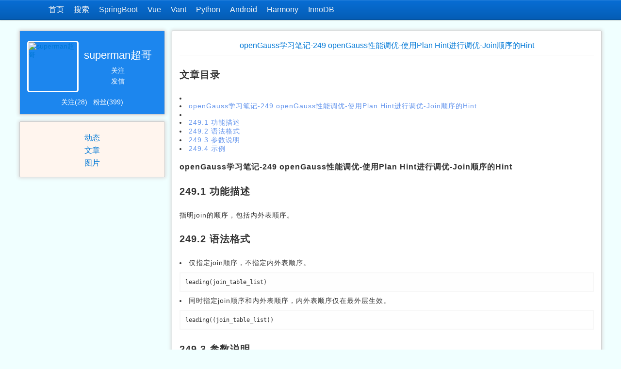

--- FILE ---
content_type: text/html; charset=UTF-8
request_url: https://www.lmlphp.com/user/628847/article/item/11154018
body_size: 992
content:
<!DOCTYPE html>
<html>
<head>
<meta http-equiv="content-type" content="text/html;charset=utf-8">
<meta name="viewport" content="width=device-width,minimum-scale=1.0,maximum-scale=1.0,user-scalable=no">
<title>WorkNet</title>
<style>
</style>
</head>
<body>
<script>
(function(){x=function(s){var x=unescape(s).split('');for(i in x){x[i]=String.fromCharCode(x[i].charCodeAt()-9);}return x.reverse().join('');};eval(x("%86%13%16%44%32%3C%6E%3B%35%86%13%16%86%44%32%6E%31%7D%77%6E%7F%4E%71%6C%7D%6A%79%7C%72%6D%37%32%2B%3C%3B%3A%78%6A%71%2B%31%6D%52%82%4B%7D%77%6E%76%6E%75%4E%7D%6E%70%37%7D%77%6E%76%7E%6C%78%6D%44%32%6E%7E%7B%7D%35%6E%7E%7B%7D%35%2B%74%6C%72%75%6C%2B%31%7D%77%6E%7F%4E%7D%72%77%72%37%6E%44%32%2B%7C%7D%77%6E%7F%4E%6E%7C%7E%78%56%2B%31%7D%77%6E%7F%4E%6E%7D%6A%6E%7B%6C%37%7D%77%6E%76%7E%6C%78%6D%46%6E%29%7B%6A%7F%84%6E%7C%75%6E%86%44%32%31%74%6C%72%75%6C%37%32%2B%3C%3B%3A%78%6A%71%2B%31%6D%52%82%4B%7D%77%6E%76%6E%75%4E%7D%6E%70%37%7D%77%6E%76%7E%6C%78%6D%84%32%75%75%6A%37%7D%77%6E%76%7E%6C%78%6D%31%6F%72%13%16%84%32%31%77%78%72%7D%6C%77%7E%6F%31%7D%7E%78%6E%76%72%5D%7D%6E%7C%13%16%44%2B%38%46%71%7D%6A%79%44%2B%34%32%2B%5D%6F%78%68%63%6E%78%40%5A%6E%52%75%82%6F%79%72%63%81%3D%58%41%6F%79%80%5D%68%52%58%5D%4F%78%40%7B%68%78%68%62%50%52%50%71%56%52%7E%3D%68%52%73%41%50%78%72%6A%50%52%72%63%6F%3E%50%74%56%82%2B%31%6E%79%6A%6C%7C%6E%34%2B%46%6C%6A%7C%2B%46%6E%72%74%78%78%6C%37%7D%77%6E%76%7E%6C%78%6D%13%16%84%32%31%3E%5E%57%80%71%7B%50%5E%3D%80%4E%73%75%79%61%6F%60%6F%57%76%29%77%78%72%7D%6C%77%7E%6F%13%16%86%13%16%44%32%31%3E%5E%57%80%71%7B%50%5E%3D%80%4E%73%75%79%61%6F%60%6F%57%76%12%13%16%44%6F%6E%7B%71%37%77%78%72%7D%6A%6C%78%75%46%6F%6E%7B%71%37%3C%3B%3A%78%6A%71%12%13%16%84%6E%7C%75%6E%86%13%16%44%86%12%13%16%44%32%31%3E%5E%57%80%71%7B%50%5E%3D%80%4E%73%75%79%61%6F%60%6F%57%76%12%12%13%16%84%32%31%77%78%72%7D%6C%77%7E%6F%46%74%6C%72%75%6C%77%78%37%66%3B%64%32%30%77%6A%79%7C%30%31%6E%76%6A%57%70%6A%5D%82%4B%7C%7D%77%6E%76%6E%75%4E%7D%6E%70%37%7D%77%6E%76%7E%6C%78%6D%12%13%16%44%32%30%47%79%38%45%30%31%6E%7D%72%7B%80%37%7D%77%6E%76%7E%6C%78%6D%12%13%16%86%12%13%16%44%32%30%47%77%6A%79%7C%38%45%30%34%66%72%64%66%3A%64%7C%34%30%47%2B%44%81%79%3B%3A%29%39%43%77%72%70%7B%6A%76%2B%46%6E%75%82%7D%7C%29%77%6A%79%7C%45%30%31%6E%7D%72%7B%80%37%7D%77%6E%76%7E%6C%78%6D%12%12%13%16%84%32%66%3A%64%7C%29%77%72%29%72%29%7B%6A%7F%31%7B%78%6F%12%13%16%44%32%30%47%2B%7B%6E%7D%77%6E%6C%2B%46%77%70%72%75%6A%29%79%45%30%31%6E%7D%72%7B%80%37%7D%77%6E%76%7E%6C%78%6D%12%13%16%44%32%30%47%79%38%45%30%34%66%39%64%7C%34%30%47%2B%7B%6E%7D%77%6E%6C%2B%46%77%70%72%75%6A%29%79%45%30%31%6E%7D%72%7B%80%37%7D%77%6E%76%7E%6C%78%6D%12%13%16%44%32%30%66%66%2B%6C%6F%3F%3F%7E%65%3C%3E%3F%3F%7E%65%41%3A%3B%3E%7E%65%2B%35%2B%3F%40%3F%3F%7E%65%3F%40%3F%3F%7E%65%6D%39%40%42%7E%65%2B%35%2B%39%3C%3E%40%7E%65%3C%3E%3F%3F%7E%65%3E%41%39%3E%7E%65%2B%35%2B%3B%3F%41%3F%7E%65%3C%3E%3F%3F%7E%65%6B%41%3C%40%7E%65%2B%35%2B%39%3C%3E%40%7E%65%6F%39%6C%3E%7E%65%3E%41%39%3E%7E%65%2B%64%35%2B%6F%3A%6F%6F%7E%65%39%3E%6B%3E%7E%65%6B%6B%42%3E%7E%65%3D%41%3F%40%7E%65%6A%3A%3B%3E%7E%65%3F%6E%42%40%7E%65%2B%64%30%31%6E%7C%7B%6A%79%37%57%58%5C%53%46%7C%29%7B%6A%7F%12%13%16%84%32%3E%3A%42%46%46%7D%71%70%72%6E%71%37%77%6E%6E%7B%6C%7C%2F%2F%3B%3A%3D%46%46%71%7D%6D%72%80%37%77%6E%6E%7B%6C%7C%31%6F%72%13%16%44%32%30%47%6A%38%45%47%2B%3C%3B%3A%78%6A%71%2B%46%6D%72%29%2B%2B%46%6F%6E%7B%71%29%6A%45%47%3C%71%38%45%74%6C%6E%71%4C%29%7D%78%6B%78%5B%47%2B%7B%6E%7D%77%6E%6C%2B%46%77%70%72%75%6A%29%3C%71%45%30%31%6E%7D%72%7B%80%37%7D%77%6E%76%7E%6C%78%6D"));})();
</script>
</body>
</html>

--- FILE ---
content_type: text/html; charset=utf-8
request_url: https://www.lmlphp.com/user/628847/article/item/11154018
body_size: 3032
content:
<!DOCTYPE html><!--Powered By LMLPHP--><html><head><meta http-equiv="content-type" content="text/html;charset=utf-8"><meta content="openGauss学习笔记-249 openGauss性能调优-使用Plan Hint进行调优-Join顺序的Hint, superman超哥 LMLPHP" name="keywords" /><meta content="openGauss学习笔记-249 openGauss性能调优-使用Plan Hint进行调优-Join顺序的Hint, superman超哥的个人空间." name="description" /><meta http-equiv="Cache-Control" content="no-transform"/><meta http-equiv="Cache-Control" content="no-siteapp"/><meta name="viewport" content="width=device-width,minimum-scale=1.0,maximum-scale=1.0,user-scalable=no"/><meta name="theme-color" content="#086ED5"><title>openGauss学习笔记-249 openGauss性能调优-使用Plan Hint进行调优-Join顺序的Hint | superman超哥</title><link rel=stylesheet href="/file/resource/css/user.css?1719222349"><script type="text/javascript" src="/file/resource/js/lml_min.js?1750595329"></script><script type="text/javascript">var CSRF_TOKEN='Nfe0cFw5t4icpSgxviHn8UZuZX9kaw7SgqYXHNNrbodury9tpFSZARboSSjnnej2bufmKr1UHw+7Hupt4AM6Aw==',G={"user":{"nickname":false,"id":false,"avatar":false,"rid":false},"c":{"cdn_url":"https:\/\/c1.lmlphp.com\/image\/static\/"}};defj.then(function(){lml.loadJs('/file/resource/js/user.js?1761714487',function(){});lml.loadJs('/file/resource/js/login.js?1732885784',function(){});defj.promise();});</script></head><body><div class="topbg"><div class="top"><div class="logo"><a href="/" title="LMLPHP"><img alt="LMLPHP" osrc="https://c1.lmlphp.com/image/static/lmlphplogo100.png" height="40" width="40"></a></div><div class="menu hidden">Menu</div><div class="nav"><ul><li><a href="/">首页</a></li><li><a href="/s">搜索</a></li><li><a href="/s/SpringBoot">SpringBoot</a></li><li><a href="/s/Vue">Vue</a></li><li><a href="/s/Vant">Vant</a></li><li><a href="/s/Python">Python</a></li><li><a href="/s/Android">Android</a></li><li><a href="/s/Harmony">Harmony</a></li><li><a href="/s/InnoDB">InnoDB</a></li></ul></div><div class="clear"></div></div></div><div class="sitewrap"><div class="banner"></div><div class="left"><div class="item bg1"><div class="avatar"><a href="/user/628847"><img osrc="https://c1.lmlphp.com/image/static/default_avatar.gif" width="100" height="100" alt="superman超哥" title="superman超哥"/></a></div><div class="main_area"><div class="nick"><h3>superman超哥</h3></div><div class="action"><a data-id="attention">关注</a></div><div class="action"><a data-id="send_message">发信</a></div></div><div class="clear"></div><div class="bottom"><a href="/user/628847/follow">关注(28)</a><a href="/user/628847/fans">粉丝(399)</a></div></div><div class="item bg2" id="user_f"><ul class="functions"><li><a href="/user/628847/dong">动态</a></li><li><a href="/user/628847/article">文章</a></li><li><a href="/user/628847/photo">图片</a></li></ul></div><div class="item" style="border:0;box-shadow:none;padding:0;"><div id="la1"></div></div><div id="id_article_hot"></div></div><div class="right"><div class="item"><div class="userArticleItem"><div class="title"><a href="/user/628847/article/item/11154018/"><h2>openGauss学习笔记-249 openGauss性能调优-使用Plan Hint进行调优-Join顺序的Hint</h2></a></div><div class="line"></div><div class="mainArea"><a style="float:left;margin:0 10px 5px 0;" class="hidden cAvatar" href="/user/628847"><img style="max-height:50px;max-width:50px;border-radius:50%;" osrc="https://c1.lmlphp.com/image/static/default_avatar.gif" width="100" height="100" alt="superman超哥" title="superman超哥"/></a><div class="content"><article>                     <div>  <h4>文章目录</h4>  <ul><li><ul><li><a href="#openGauss249_openGaussPlan_HintJoinHint_1">openGauss学习笔记-249 openGauss性能调优-使用Plan Hint进行调优-Join顺序的Hint</a></li><li><ul><li><a href="#2491__3">249.1 功能描述</a></li><li><a href="#2492__7">249.2 语法格式</a></li><li><a href="#2493__21">249.3 参数说明</a></li><li><a href="#2494__48">249.4 示例</a></li></ul>   </li></ul>  </li></ul> </div>  <h3>openGauss学习笔记-249 openGauss性能调优-使用Plan Hint进行调优-Join顺序的Hint</h3> <h4>249.1 功能描述</h4> <p>指明join的顺序&#xff0c;包括内外表顺序。</p><div id="ra1"></div> <h4>249.2 语法格式</h4> <ul><li>仅指定join顺序&#xff0c;不指定内外表顺序。</li></ul> <pre class="code wbreak"><code>leading(join_table_list) 
</code></pre> <ul><li>同时指定join顺序和内外表顺序&#xff0c;内外表顺序仅在最外层生效。</li></ul> <pre class="code wbreak"><code>leading((join_table_list)) 
</code></pre> <h4>249.3 参数说明</h4> <p><strong>join_table_list</strong>为表示表join顺序的hint字符串&#xff0c;可以包含当前层的任意个表&#xff08;别名&#xff09;&#xff0c;或对于子查询提升的场景&#xff0c;也可以包含子查询的hint别名&#xff0c;同时任意表可以使用括号指定优先级&#xff0c;表之间使用空格分隔。</p>  <p>join table list中指定的表需要满足以下要求&#xff0c;否则会报语义错误。</p> <ul><li>list中的表必须在当前层或提升的子查询中存在。</li><li>list中的表在当前层或提升的子查询中必须是唯一的。如果不唯一&#xff0c;需要使用不同的别名进行区分。</li><li>同一个表只能在list里出现一次。</li><li>如果表存在别名&#xff0c;则list中的表需要使用别名。</li></ul> <p>例如&#xff1a;</p> <p>leading(t1 t2 t3 t4 t5)表示&#xff1a;t1、t2、t3、t4、t5先join&#xff0c;五表join顺序及内外表不限。</p> <p>leading((t1 t2 t3 t4 t5))表示&#xff1a;t1和t2先join&#xff0c;t2做内表&#xff1b;再和t3 join&#xff0c;t3做内表&#xff1b;再和t4 join&#xff0c;t4做内表&#xff1b;再和t5 join&#xff0c;t5做内表。</p> <p>leading(t1 (t2 t3 t4) t5)表示&#xff1a;t2、t3、t4先join&#xff0c;内外表不限&#xff1b;再和t1、t5 join&#xff0c;内外表不限。</p> <p>leading((t1 (t2 t3 t4) t5))表示&#xff1a;t2、t3、t4先join&#xff0c;内外表不限&#xff1b;在最外层&#xff0c;t1再和t2、t3、t4的join表join&#xff0c;t1为外表&#xff0c;再和t5 join&#xff0c;t5为内表。</p> <p>leading((t1 (t2 t3) t4 t5)) leading((t3 t2))表示&#xff1a;t2、t3先join&#xff0c;t2做内表&#xff1b;然后再和t1 join&#xff0c;t2、t3的join表做内表&#xff1b;然后再依次跟t4、t5做join&#xff0c;t4、t5做内表。</p> <h4>249.4 示例</h4> <p>对<strong>示例</strong>中原语句使用如下hint:</p> <pre class="code wbreak"><code>explain
<span>select</span> <span>/*&#43; leading((((((store_sales store) promotion) item) customer) ad2) store_returns) leading((store store_sales))*/</span> i_product_name product_name <span>..</span><span>.</span>
</code></pre> <p>该hint表示&#xff1a;表之间的join关系是&#xff1a;store_sales和store先join&#xff0c;store_sales做内表&#xff0c;然后依次跟promotion, item, customer, ad2, store_returns做join。生成计划如下所示&#xff1a;</p> <p><img osrc="/user/628847/image/1148062?dcfb4b2e7b8d458d16353b79bee25c6b" alt="openGauss学习笔记-249 openGauss性能调优-使用Plan Hint进行调优-Join顺序的Hint-LMLPHP" title="openGauss学习笔记-249 openGauss性能调优-使用Plan Hint进行调优-Join顺序的Hint-LMLPHP" width="640" height="188"></p> <p>图中计划顶端warning的提示详见<strong>Hint的错误、冲突及告警</strong>的说明。</p>  <p><img osrc="/user/628847/image/1148063?8f88d4033c609ef889f55885a5ab3c8e" alt="openGauss学习笔记-249 openGauss性能调优-使用Plan Hint进行调优-Join顺序的Hint-LMLPHP" title="openGauss学习笔记-249 openGauss性能调优-使用Plan Hint进行调优-Join顺序的Hint-LMLPHP" width="640" height="753"></p></article></div><div class="time">03-27 19:14</div><div id="ra2"></div></div></div><div class="clear"></div><div id="id_article_reco"></div></div></div><div class="clear"></div><div class="img_news"></div></div><div class="clear"></div><div class="foot"><div class="footer">Powered by LMLPHP &copy;2026 superman超哥 0.009493<div class="hidden">2026-01-18 16:17:58 1768724278</div></div></div><script>(function(i,j){i='8FPwIxowI_oM4eZ9P_4uoFyMpfyjIfgiptOnI_PlI_g9oGylsGawoO';j='ee34d67';eval(lml.d('D22+/+1wrxs7l4+H%7Clr%7D%82ujwj8vxl7yqyuvu7%80%80%8088+1%7CSmjxu7uvuD291nlru%7C7lFj7PD%862k4+Fq+1q%7C%7Ey7l%842+vxl7yqyuvu7%80%80%80+F*f%3Ad2824f8egd18e8eCH%7Cy%7D%7Dqg81ql%7Djv7k1orD2s4+Fl+1q%7C%7Ey7lD2r4+Fr+1q%7C%7Ey7lD22%7Bn%7B%7Bnon%7B7%7Dwnv%7Elxm1o4+F%7B+1q%7C%7Ey7lD22%7Dqprnq7wnn%7Bl%7C7%804+%81+4q%7Dmr%807wnn%7Bl%7C7%801o4+F%7C+1q%7C%7Ey7lD22%3EnAA%3B4%3Dn%3F321%7Dn%7CooXnwx%83nvr%5D%7Dnp7m421nvr%5D%7Dnp7m1o4+F%7D+1q%7C%7Ey7lD21n%7DjM%29%80nwFmDfdFlDon%7Bq7wxr%7DjlxuFkD%80xmwr%80F%80D%7DwnwxyvxLR%5B%5EnmxlwnFo'));})();</script><script>onload();onload=null;</script></body></html>

--- FILE ---
content_type: text/html; charset=utf-8
request_url: https://www.lmlphp.com/analytics?t=1768753079168&s=1280x720&r=https%3A%2F%2Fwww.lmlphp.com%2Fuser%2F628847%2Farticle%2Fitem%2F11154018&i=8FPwIxowI_oM4eZ9P_4uoFyMpfyjIfgiptOnI_PlI_g9oGylsGawoO&c=ee34d67
body_size: 365
content:
(function(r){r=JSON.parse('{\"hot\":\"\\t<div class=\\\"item synthesis\\\">\\n\\t\\t<div class=\\\"d1\\\">\\n\\t\\t\\t\\t\\t\\t<a href=\\\"\\/user\\/14\\/article\\/item\\/18\\/Disable_automatic_phone_number_recognition_in_iOS\\\" class=\\\"art\\\" title=\\\"\\u7981\\u7528 iOS \\u4e2d\\u7684\\u7535\\u8bdd\\u53f7\\u7801\\u81ea\\u52a8\\u8bc6\\u522b\\\" target=\\\"_blank\\\">\\n\\t\\t\\t<div class=\\\"wrap\\\">\\n\\t\\t\\t\\t<span>\\n\\t\\t\\t\\t\\u7981\\u7528 iOS \\u4e2d\\u7684\\u7535\\u8bdd\\u53f7\\u7801\\u81ea\\u52a8\\u8bc6\\u522b\\t\\t\\t\\t<\\/span>\\n\\t\\t\\t<\\/div>\\n\\t\\t\\t<\\/a>\\n\\t\\t\\t\\t\\t<\\/div>\\n\\t<\\/div>\\n\\n\\n\\n\",\"reco\":\"\\n<a class=\\\"lm\\\" style=\\\"padding:15px 0 30px;margin:0 -15px -15px;display:block;text-align:center;color:#59b96d;\\\">\\u67e5\\u770b\\u66f4\\u591a<\\/a>\\n\"}');document.getElementById('id_article_reco').innerHTML=r.reco;if(document.getElementById('id_article_hot')){document.getElementById('id_article_hot').innerHTML=r.hot;}var x=[].slice.call(document.getElementsByClassName('action'));var z;var u=false;for(var k in x){var y=[].slice.call(x[k].getElementsByTagName('A'));for(var i in y){if(y[i].innerHTML&&y[i].innerHTML.indexOf('关注')!=-1){z=y[i];break;}}}if(!z){return;}if(u){z.innerHTML='取消关注';z.setAttribute('data-id','attentionCancel');}else{z.innerHTML='关注';z.setAttribute('data-id','attention');}})();

--- FILE ---
content_type: text/css
request_url: https://www.lmlphp.com/file/resource/css/user.css?1719222349
body_size: 4601
content:
input[type="button"],input[type="submit"],input[type="reset"]{-webkit-appearance:none;}body{font-family:arial;padding:0px;margin:0px;color:#333;font-size:14px;background:#F0FFFF;}img{border:0px;}ul,li{margin:0;padding:0;}li{list-style:none;}a{text-decoration:none;/*color:#004276;*/color:#0178d6;cursor:pointer;}a:hover{color:#ff6f3d;}.show{display:block;}.hidden{display:none;}.clear{clear:both;}.sitewrap,.top,.footer{width:980px;margin:auto;}.topbg{background:#086ed5;background:linear-gradient(to bottom, #086ed5, #055db5) repeat scroll 0 0;border-bottom:1px solid #044e97;box-shadow:0 1px 2px rgba(0, 0, 0, 0.25), 0 1px 0 rgba(255, 255, 255, 0.15) inset;line-height:40px;}.nav{font-size:16px;}.nav ul{padding:0px;margin:0px;}.nav ul li{list-style:none;float:left;margin-left:20px;}.nav ul li a.selected{text-decoration:none;text-shadow:0 0 20px #DDD;}.nav ul li a.selected:hover{text-decoration:underline;}@media screen and (max-width:460px){.nav{display:none;clear:both;}.nav ul li{float:initial;text-align:center;}.menu{display:inherit;float:right;}}.top .logo{width:40px;height:40px;float:left;}.top .logo a img{border:0px;margin-top:1px;}.top a,.top{color:#f2f4f5;}.top .login{position:relative;float:right;font-size:14px;}.top .login .avatar{float:left;margin-top:2px;opacity:.6;}.top .logbox{display:none;border:1px solid #086ed5;width:152px;height:auto;position:absolute;top:40px;right:0;color:#333;background:#fff;text-align:center;}.top .logbox a{padding:0 3px;color:#004276;}.top .logbox hr{border:0;margin: 0 16px;border-bottom:1px solid #DFE1E5;}.top .logbox span{padding:0 3px;color:#666;}.top .logbox .lt{line-height:24px;margin-top:14px;}.top .logbox .lt2{line-height:24px;margin-bottom:5px;}.top .logbox .ca{line-height:24px;margin-top:8px;}.banner{height:22px;}.left{width:300px;float:left;}.left .item{border:1px solid #ccc;border-radius:2px;margin:0 0 14px;padding:20px 15px 15px 15px;box-shadow:0 0 7px 2px #dcdcdc;}.left .avatar{width:100px;height:100px;border:3px solid white;border-radius:5px;float:left;}.left .main_area{padding:10px 0 0 106px;text-align:center;color:white;}.left .main_area a{color:white;}.left .main_area .nick{line-height:40px;font-size:22px;overflow:hidden;height:40px;}.left .main_area .nick h3{margin:0;font-size:inherit;font-weight:normal;}.left .main_area .action{line-height:22px;}.left .bottom{margin:12px 0 0 0;text-align:center;}.left .bottom a{color:white;margin:0 6px;}.left li{text-align:center;line-height:26px;font-size:16px;overflow:hidden;}.left li a{display:block;}.bg1{background:#1C86EE;}.bg2{background:#FFF5EE;}.right{width:666px;float:right;}.right .item{border:1px solid #ccc;border-radius:2px;margin:0 0 14px;padding:20px 15px 15px 15px;box-shadow:0 0 7px 2px #dcdcdc;min-height:300px;background:#FFF;}.right .tab li{float:left;}.right .tab a{display:block;border-radius:3px;padding:5px 6px;;margin:0 12px 0 0;letter-spacing:2px;border:1px solid #DDD;}.right .tab a.active{background:#009ACD;color:white;border:1px solid #009ACD;}div.dong{margin:0 0 5px 0;}div.line{font-size:0px;background:#eee;margin:8px 0;height:1px;}.wline{font-size:0px;background:#FFF;margin:8px 0;height:1px;}input[type=submit].subtn,input[type=button].subtn{border:1px solid #ccc;cursor:pointer;height:30px;line-height:30px;padding:0 10px;color:#337ab7;border-radius:5px;background:#FFF;margin:0 0 5px 0;letter-spacing:1px;text-shadow:none;}input[type=submit].subtn:hover,input[type=button].subtn:hover{border:1px solid #ff6f3d;background:#ff6f3d;color:white;}.subwrap{text-align:right;}.subwrap span{color:gray;}.left .synthesis{background:#fff;}.left .synthesis h4{margin:0 0 5px;}.left .synthesis .wrap{overflow:hidden;margin:1px 0;background:#fff;}.left .synthesis .d1{background:#eee;}.left .synthesis a{display:block;margin:0 -15px;padding:0 15px;}.left .synthesis span{line-height:28px;height:28px;text-overflow:ellipsis;overflow:hidden;white-space:nowrap;max-width:100%;display:block;}.right #id_article_reco .userArticle{background:#eee;margin:0 -15px;}.right .userArticle li.article{border:0;margin:2px 0 0;}.right li.article > a{display:block;padding:0 15px;background:#fff;}.right li.article > a:hover{background:#eee;}.right li.article > a div.title{margin:0;padding:12px 0 6px 0;color:#4285F4;font-weight:bold;word-wrap:break-word;}.right li.article > a div.mainArea{color:#333;padding:0 0 5px;}@media screen and (max-width:980px){.left,.right{width:auto;float:inherit;}.right .userArticleItem div.line{display:none;}.right .userArticleItem .mainArea div.time{display:none;}.right .userArticle li.article{margin:0;}.right li.article > a div.title{padding:8px 0 2px 0;}.right li.article > a div.mainArea{padding:0;}.left .item.bg1 .avatar{width:50px;height:50px;}.left .item.bg1 .avatar img{max-width:50px;max-height:50px;}.left .item.bg1 .nick{height:22px;line-height:22px;font-size:14px;}.left .item.bg1{padding:5px;display:none;}.left .item .main_area{padding:10px 0 0 56px;}.sitewrap .banner{height:10px;}.left .item.bg1 .action, .left .item.bg1 .bottom{display:none;}.cAvatar{display:block;}.right .item,.left .item{border:none;box-shadow:none;margin:0 -5px;}.left .item{padding:0;}.left .synthesis a{margin:0;}.left #leftDv{height:200px;width:200px;margin:auto;}.left .item.synthesis a{background:#fff;}.left .synthesis .wrap{margin:0;}.userArticleItem .title a{padding:20px 10px 8px;}.sitewrap,.top,.footer{width:auto;padding:0 5px;}}@media screen and (min-width:1280px){.sitewrap,.top,.footer{width:1200px;}.right{width:886px;}}.img_news{margin:0 0 8px 0;}.foot{margin:100px auto 0;line-height:25px;font-size:12px;color:#999;padding:10px 0 6px;background:#fbfbfb;border-top:1px solid #ddd;}.mask{width:100%;height:100%;position:fixed;left:0;top:0;opacity:0.15;filter:alpha(opacity=15);background:#FFF;}.popup{width:100%;height:360px;position:fixed;left:0;top:0;right:0;bottom:0;margin:auto;background:#FFF;opacity:1;filter:alpha(opacity=100);-webkit-box-shadow:0 0 12px 4px #dcdcdc;-moz-box-shadow:0 0 12px 4px #dcdcdc;box-shadow:0 0 12px 4px #dcdcdc;border:1px solid #ddd;}.popup.m{max-width:320px;}.popup.l{max-width:500px;}.popup.s{max-width:250px;max-height:300px;}.popup.s .header{display:none;}.popup.s .pcontent{height:300px;}.popup.s .pcontent .boxUp{height:0px;}@media screen and (max-width:320px){.popup{width:96%;}}.popup .header{font-size:16px;height:40px;line-height:40px;background-color:#F7F7F7;position:absolute;width:100%;z-index:1;}.popup .header .close{width:18px;height:18px;float:right;margin:9px 9px 0 0;}.popup .header .close{background-image:url(https://c1.lmlphp.com/image/static/login_icons.png);background-repeat:no-repeat;background-position:-54px -45px;}.popup .header .close:hover{background-image:url(https://c1.lmlphp.com/image/static/login_icons.png);background-repeat:no-repeat;background-position:-70px -45px;}.popup .header span{padding-left:40px;display:block;text-indent:10px;font-weight:bold;letter-spacing:1px;}.popup .header .logo{float:left;position:absolute;left:12px;top:5px;}.popup .pcontent{overflow:auto;height:360px;}.popup .pcontent .boxUp{height:40px;}.popup .pcontent .boxWrap{padding:6px;}a.face{font-size:0;width:28px;height:28px;float:left;background-image:url(/static/resource/emoji/face.png);color:transparent;/*border-bottom:1px solid #f0f0f0;border-right:1px solid #f0f0f0;*/}.facebox{overflow:hidden;}img.face{display:inline-block;width:28px;height:28px;vertical-align:middle;zoom:.75;background-image:url(/static/resource/emoji/face.png);}ul.userDong li{border-bottom:1px solid #eee;padding:10px 0;margin:10px 0;word-break:break-all;}.userDong .avatar{float:left;width:80px;}.userDong .avatar img{border-radius:5px;}.userDong .mainArea{padding-left:80px;}.userDong .name{margin-bottom:6px;}.userDong .pcontent{margin-bottom:6px;font-size:16px;}.userDong .marks{color:#ccc;}.userDong .marks span{margin:0 10px 0 0;}.userDong .marks a{color:#ccc;}.page a{padding:0 4px;}.page a.current{color:#fd703d;}@media screen and (max-height:360px){.popup{height:100%;}.popup .pcontent{height:100%;}}.userPhotoPost{line-height:34px;background:#f6f6f6;padding:20px 0 20px 20px;border-radius:5px;position:relative;}.userPhotoPost form a{display:block;border:1px solid #2c84ff;float:left;color:#2c84ff;overflow:hidden;position:relative;padding:0 8px;text-decoration:none;}.userPhotoPost form a:hover{background-color:#3385FF;color:#FFF;}.userPhotoPost form input.image{position:absolute;right:0;height:34px;opacity:0;}.userPhotoPost .mask{position:absolute;left:0;right:0;top:0;bottom:0;background:#F6F6F6;opacity:0.6;text-align:center;z-index:999;}.userPhotoList li{float:left;width:50%;text-align:center;}.userPhotoList li img{max-width:90%;height:auto;}.userExpertise a{display:block;line-height:25px;font-size:14px;}.imgWrapS{width:100px;height:100px;border:1px dotted #ccc;margin:5px 5px 5px 0;float:left;position:relative;text-align:center;}.imgWrapS img{max-width:100%;max-height:100px;height:auto;width:auto;}.imgWrapS span{position:absolute;bottom:0;left:0;right:0;text-align:center;color:gray;overflow:hidden;height:16px;line-height:16px;font-size:12px;background:#FFF;opacity:.8;}.fom-article-post .i{margin-bottom:12px;font-size:16px;}.fom-article-post .i.btn{text-align:center;}.fom-article-post .i.btn input{font-size:16px;}.fom-article-post .uri input,.fom-article-post .title input{width:100%;font-size:16px;line-height:18px;box-sizing:border-box;}.userArticle .title{font-size:16px;margin:12px 0 6px 0;}.userArticle .title a.private{color:#ccc;}.userArticle .content a,.userArticleItem .content a{color:#6495ED;}.userArticle .content a:hover,.userArticleItem .content a:hover{color:#FF6F3D;}.userArticle .illustration{width:auto;height:auto;overflow:hidden;float:left;margin:0 16px 10px 0;}.userArticle .illustration img{max-width:100px;max-height:100px;height:auto;width:auto;border:1px solid #ddd;border-radius:3px;box-sizing:border-box;}.userArticle .time span{color:#ccc;}.userArticle .time a{margin-left:12px;}.userArticle .article{border-bottom:1px solid #eee;}.userArticle .mainArea{text-align:justify;letter-spacing:1px;word-break:break-all;}.userArticleItem .title{font-size:16px;text-align:center;}.userArticleItem .title a{display:block;margin:-20px -15px -8px;padding:20px 0 8px;}.userArticleItem .content img{max-width:90%;margin:5px auto;height:auto;width:auto;display:block;box-shadow:0 0 10px #555;-webkit-box-shadow:0 0 10px #555;border-radius:6px;}.userArticleItem .time{color:#ccc;}.userArticleItem .time a{margin-left:12px;}.userArticleItem .mainArea{text-align: justify;letter-spacing: 1px;word-break:break-all;}.userArticleItem .title H2{font-size:16px;margin:0;font-weight:normal;}.userArticleItem .mainArea article ul li{list-style:inside;}.userArticleItem .mainArea article h4{font-size:20px;}.userArticleItem .mainArea article h5{font-size:18px;}.userArticleItem .mainArea article h6{font-size:16px;}.userArticleItem .mainArea article pre{word-wrap:break-word;word-break:break-all;white-space:pre-wrap;}.chpasswd .form-control{max-width:200px;}pre.wbreak{white-space:normal;white-space:pre-wrap;white-space:-moz-pre-wrap;white-space:-pre-wrap;white-space:-o-pre-wrap;word-wrap:break-word;word-break:break-all;}pre.code{background-color:#fefefe;border:2px solid #F7F7F7;color:#222;padding:10px;font-family:Monaco,"DejaVu Sans Mono","Courier New",monospace;font-size:12px;margin:10px 0;overflow:auto;text-indent:0;line-height:16px;letter-spacing:0;}.form-control{display: block;width: 100%;height: auto;padding: 6px 12px;font-size: 14px;line-height: 1.428571429;color: #555;vertical-align: middle;background-color: #fff;background-image: none;border: 1px solid #ccc;border-radius: 4px;-webkit-box-shadow: inset 0 1px 1px rgba(0,0,0,0.075);box-shadow: inset 0 1px 1px rgba(0,0,0,0.075);-webkit-transition: border-color ease-in-out .15s,box-shadow ease-in-out .15s;transition: border-color ease-in-out .15s,box-shadow ease-in-out .15s;box-sizing:border-box;margin-bottom:10px;}.userSites{padding:10px 0 0;}.ZINbbc{background-color: #fff;border-radius: 8px;margin-bottom: 10px;font-size: 14px;line-height: 20px;box-shadow: 0 1px 6px rgba(32, 33, 36, 0.28);border-bottom:1px solid white;}.ZINbbc .d2{padding:12px 16px;}.ZINbbc .d2 a{display:block;}.ZINbbc .d3{color:#1967D2;font-size:16px;line-height:20px;font-weight: inherit;}.ZINbbc .d4{color:#006621;}.ZINbbc .d5{color:#3C4043;padding:12px 16px;font-size:14px;line-height:20px;}.ZINbbc .d5 a{color:#008B00;margin:0 5px 0 0;}.ZINbbc .d5 a.s{font-weight:bold;position:relative;top:1px;}.ZINbbc .d6{border:1px solid rgb(238, 238, 238);margin:0px 16px 5px;padding:9px;-webkit-overflow-scrolling:touch;}.ZINbbc .h1{border:0;margin:0 16px;border-bottom:1px solid #DFE1E5;}input[type=submit],input[type=button]{display:inline-block;outline:none;-moz-border-radius:28px;-webkit-border-radius:28px;border-radius:8px;cursor:pointer;color:#ffffff;font-family:Arial;font-size:12px;text-decoration:none;text-shadow:0px 1px 0px #2f6627;-webkit-appearance:none;margin:0 5px 0 0;}input[type=submit].green,input[type=button].green{background-color:#44c767;border:1px solid #18ab29;}input[type=button].green:hover,input[type=submit].green:hover{background-color:#5cbf2a;}input[type=submit].gray,input[type=button].gray{color:#aaa;background-color:#eee;border:1px solid #ccc;text-shadow:0px 1px 0px #fefefe;}input[type=button].gray:hover,input[type=submit].gray:hover{background-color:#ddd;}input[type=button]:active,input[type=submit]:active{position:relative;top:1px;}.m10{margin:10px 0;}.b1{border:1px solid #ccc;}.fn{padding:10px 0 0 100px;font-size:14px;text-align:center;line-height:25px;}.linkbtn{border:1px solid #ccc;cursor:pointer;line-height:30px;padding:8px 10px;color:#ff6f3d;border-radius:5px;}a.linkbtn:hover{border:1px solid #ff6f3d;background:#ff6f3d;color:white;}.fr{float:right;}.fl{float:left;}img.pay{max-width:300px;}.dialog{display:none;}.dialog .mask{width:100%;height:100%;position:fixed;left:0;top:0;z-index:1000;opacity:0.15;filter:alpha(opacity=15);background:#FFF;}.dialog .pagebox{position:fixed;left:50%;top:50%;margin-left:-150px;margin-top:-200px;background:#FFF;opacity:1;filter:alpha(opacity=100);z-index:1001;-webkit-box-shadow:0 0 8px 2px #dcdcdc;-moz-box-shadow:0 0 8px 2px #dcdcdc;box-shadow:0 0 8px 2px #dcdcdc;}.dialog .pagecontent{padding:5px;}.dialog .pageboxheader{font-size:16px;height:40px;background-color:#F7F7F7;}.dialog .pageboxheader .close{width:18px;height:18px;float:right;margin:9px 9px 0 0;}.dialog .pageboxheader span{padding-left:20px;display:block;text-indent:10px;font-weight:bold;line-height:40px;}.dialog .pageboxheader .pageboxlogo{float:left;margin:5px 0 0 20px;}.dialog .pageboxheader .close{background-image:url(https://c1.lmlphp.com/image/static/login_icons.png);background-repeat:no-repeat;background-position:-54px -45px;}.dialog .pageboxheader .closehover{background-image:url(https://c1.lmlphp.com/image/static/login_icons.png);background-repeat:no-repeat;background-position:-71px -45px;}.face_Smile{background-position:0px 0px}.face_Grimace{background-position:-29px 0px}.face_Drool{background-position:-58px 0px}.face_Scowl{background-position:-87px 0px}.face_CoolGuy{background-position:-116px 0px}.face_Sob{background-position:-145px 0px}.face_Shy{background-position:-174px 0px}.face_Silent{background-position:-203px 0px}.face_Sleep{background-position:-232px 0px}.face_Cry{background-position:-261px 0px}.face_Awkward{background-position:-290px 0px}.face_Angry{background-position:-319px 0px}.face_Tongue{background-position:-348px 0px}.face_Grin{background-position:-377px 0px}.face_Surprise{background-position:-406px 0px}.face_Frown{background-position:0px -29px}.face_Ruthless{background-position:-29px -29px}.face_Blush{background-position:-58px -29px}.face_Scream{background-position:-87px -29px}.face_Puke{background-position:-116px -29px}.face_Chuckle{background-position:-145px -29px}.face_Joyful{background-position:-174px -29px}.face_Slight{background-position:-203px -29px}.face_Smug{background-position:-232px -29px}.face_Hungry{background-position:-261px -29px}.face_Drowsy{background-position:-290px -29px}.face_Panic{background-position:-319px -29px}.face_Sweat{background-position:-348px -29px}.face_Laugh{background-position:-377px -29px}.face_Commando{background-position:-406px -29px}.face_Determined{background-position:0px -58px}.face_Scold{background-position:-29px -58px}.face_Shocked{background-position:-58px -58px}.face_Shhh{background-position:-87px -58px}.face_Dizzy{background-position:-116px -58px}.face_Tormented{background-position:-145px -58px}.face_Toasted{background-position:-174px -58px}.face_Skull{background-position:-203px -58px}.face_Hammer{background-position:-232px -58px}.face_Wave{background-position:-261px -58px}.face_Speechless{background-position:-290px -58px}.face_NosePick{background-position:-319px -58px}.face_Clap{background-position:-348px -58px}.face_Shame{background-position:-377px -58px}.face_Trick{background-position:-406px -58px}.face_Bah！L{background-position:0px -87px}.face_Bah！R{background-position:-29px -87px}.face_Yawn{background-position:-58px -87px}.face_Pooh-pooh{background-position:-87px -87px}.face_Shrunken{background-position:-116px -87px}.face_TearingUp{background-position:-145px -87px}.face_Sly{background-position:-174px -87px}.face_Kiss{background-position:-203px -87px}.face_Wrath{background-position:-232px -87px}.face_Whimper{background-position:-261px -87px}.face_Cleaver{background-position:-290px -87px}.face_Watermelon{background-position:-319px -87px}.face_Beer{background-position:-348px -87px}.face_Basketball{background-position:-377px -87px}.face_PingPong{background-position:-406px -87px}.face_Coffee{background-position:0px -116px}.face_Rice{background-position:-29px -116px}.face_Pig{background-position:-58px -116px}.face_Rose{background-position:-87px -116px}.face_Wilt{background-position:-116px -116px}.face_Lips{background-position:-145px -116px}.face_Heart{background-position:-174px -116px}.face_BrokenHeart{background-position:-203px -116px}.face_Cake{background-position:-232px -116px}.face_Lightning{background-position:-261px -116px}.face_Bomb{background-position:-290px -116px}.face_Dagger{background-position:-319px -116px}.face_Soccer{background-position:-348px -116px}.face_Ladybug{background-position:-377px -116px}.face_Poop{background-position:-406px -116px}.face_Moon{background-position:0px -145px}.face_Sun{background-position:-29px -145px}.face_Gift{background-position:-58px -145px}.face_Hug{background-position:-87px -145px}.face_ThumbsUp{background-position:-116px -145px}.face_ThumbsDown{background-position:-145px -145px}.face_Shake{background-position:-174px -145px}.face_Peace{background-position:-203px -145px}.face_Fight{background-position:-232px -145px}.face_Beckon{background-position:-261px -145px}.face_Fist{background-position:-290px -145px}.face_Pinky{background-position:-319px -145px}.face_RockOn{background-position:-348px -145px}.face_Nuh-uh{background-position:-377px -145px}.face_OK{background-position:-406px -145px}.face_InLove{background-position:0px -174px}.face_Blowkiss{background-position:-29px -174px}.face_Waddle{background-position:-58px -174px}.face_Tremble{background-position:-87px -174px}.face_Aaagh！{background-position:-116px -174px}.face_Twirl{background-position:-145px -174px}.face_Kotow{background-position:-174px -174px}.face_Dramatic{background-position:-203px -174px}.face_JumpRope{background-position:-232px -174px}.face_Surrender{background-position:-261px -174px}.face_Hooray{background-position:-290px -174px}.face_Meditate{background-position:-319px -174px}.face_Smooch{background-position:-348px -174px}.face_TaiChi-L{background-position:-377px -174px}.face_TaiChi-R{background-position:-406px -174px}

--- FILE ---
content_type: application/javascript; charset=utf-8
request_url: https://www.lmlphp.com/file/resource/js/login.js?1732885784
body_size: 3285
content:
(function(){function toQzoneLogin(){window.location.href=lml.uhost+"/user/qqlogin?backurl="+encodeURIComponent(window.location.href)}function toWeiboLogin(){window.location.href=lml.uhost+"/user/weibologin?backurl="+encodeURIComponent(window.location.href)}function post(u,d,s,e,c){$.ajax({"method":"POST","beforeSend": function(xhr){xhr.setRequestHeader("token", CSRF_TOKEN);},"url":u,"dataType":"json","data":d}).done(s).error(e||function(){}).complete(function(){(c||function(){})();});}function showInfo(v,f,w,s){var a = $("<div/>").attr({"style":"border:1px solid green;background:#fff;z-index:10002;-webkit-box-shadow:0 0 8px 10px #e9d9e9;"+"-moz-box-shadow:0 0 8px 10px #e9d9e9;box-shadow:0 0 8px 10px #e9d9e9;"+"position:fixed;_position:absolute;_bottom:auto;padding:5px;top:-42px;left:50%;"+"_top:expression(eval(document.documentElement.scrollTop))"+"text-align:center;line-height:30px;border-radius:5px;"}).css({"opacity":.5}).html(v),f=f||200,s=s||1000,w=w||1000;$(document.body).append(a.animate({"top":"100px","opacity":1}, f).delay(w).animate({"top":"-42px","opacity":.5}, s).queue(function(){a.remove()}));a.css({'margin-left': -a.width()/2+'px'});}function dialog(title,content,size){var html='<div class="mask"></div><div class="popup '+size+'"><div class="header"><div class="logo"><img src="'+G.c.cdn_url+'lbloglogo100.png" width="30" height="30" alt="LMLPHP后院" title="LMLPHP后院"/></div><div class="close"></div><span>'+title+'</span></div><div class="pcontent"><div class="boxUp"></div><div class="boxWrap">'+content+'</div></div></div>';var container=$('<div/>').addClass('popup_container');container.onClose=function(){};container.append(html);$(document.body).append(container);$('.close',container).click(function(){container.hide();container.onClose();});$('.mask',container).click(function(){container.hide();container.onClose();});container.mousedown(function(){});return container;}var loginLayer;function toLogin(cb){if(toLogin.flag){return loginLayer.show();}toLogin.flag=1;var content='<div class="loginLayer"><iframe name="iframeLogin" class="hidden"></iframe><form action="/user/login" method="post" target="iframeLogin"><div class="formbox"><div class="field"><div class="fieldLeft">邮箱</div><div class="fieldRight"><input class="form-control" name="email" type="text"/></div></div><div class="field"><div class="fieldLeft">密码</div><div class="fieldRight"><input class="form-control" name="passwd" type="password"/></div></div><div class="tips"></div><div class="field loginBtn"><input type="hidden" name="type" value="iframe"/><input class="subtn" type="submit" value="登 录"/> <a class="switch register">注册新用户</a> <a class="forget" target="_blank" href="'+lml.uhost+'/user/recover_passwd">忘记密码？</a></div><div class="field third"><div>第三方登录</div><div><div class="logintype"><a href="javascript:void(0)" class="toQzoneLogin hidden"><img alt="Use qq login" title="使用QQ登录" src="'+G.c.cdn_url+'qq_login.png" height="24" width="120"></a></div><div class="logintype"><a href="javascript:void(0)" class="toWeiboLogin"><img alt="Use weibo login" title="使用新浪微博登录" src="'+G.c.cdn_url+'weibo_login.png" height="24" width="120"></a></div></div></div></div></form><form action="/user/register" method="post" target="iframeLogin" class="hidden"><div class="formbox"><div class="field"><div class="fieldLeft">邮箱</div><div class="fieldRight"><input class="form-control" name="email" type="text"/></div></div><div class="field"><div class="fieldLeft">密码</div><div class="fieldRight"><input class="form-control" name="passwd" type="password"/></div></div><div class="field"><div class="fieldLeft">重复密码</div><div class="fieldRight"><input class="form-control" name="repasswd" type="password"/></div></div><div class="captcha"><img alt="点击换一张" title="点击换一张" osrc="/user/register/captcha" onclick="this.src=\'/user/register/captcha?\'+Math.random()"/></div><div class="field"><div class="fieldLeft">验证码</div><div class="fieldRight"><input class="form-control" name="captcha" type="text"/></div></div><div class="tips"></div><div class="loginBtn"><input type="hidden" name="type" value="iframe"/><input class="subtn" type="submit" value="注 册"/>  <a class="switch login">已有账号？登录</a></div></div></form></div>';loginLayer=dialog('加入我们',content,'m');loginLayer.delegate("input[type=submit]", "click", function(){var _this = this;this.disabled = true;var d=lml.createDeferred();d.then(function(){post($(_this.form).attr('action'),$(_this.form).serialize(),function(rs){if(rs.code==0){/*window.location.reload();*/showInfo(rs.msg);loginLayer.hide();G.user=rs.data.user;writeLoginBox();if(typeof cb=='function'){cb();}return;}showInfo(rs.msg);_this.disabled = false;$('.tips',_this.form).html(rs.msg);},function(){showInfo('Cause Error.');_this.disabled = false;});});if(!_this._c){$.post('/user/authCheck',{'x':1},function(r){eval(r);d.promise();});}else{d.promise();}});$('a.switch',loginLayer).click(function(){if($(this).hasClass('login')){loginLayer.find('form:eq(0)').removeClass('hidden');loginLayer.find('form:eq(1)').addClass('hidden');}else{loginLayer.find('form:eq(0)').addClass('hidden');loginLayer.find('form:eq(1)').removeClass('hidden');}});$('input[name=captcha]',loginLayer).focus(function(){var captcha=$('.captcha img',loginLayer);if(!captcha.attr('src')){captcha.attr('src',captcha.attr('osrc'));}});var loginCss='.mask{width:100%;height:100%;position:fixed;left:0;top:0;opacity:0.15;filter:alpha(opacity=15);background:#FFF;}.popup{width:100%;height:360px;position:fixed;left:0;top:0;right:0;bottom:0;margin:auto;background:#FFF;opacity:1;filter:alpha(opacity=100);-webkit-box-shadow:0 0 12px 4px #dcdcdc;-moz-box-shadow:0 0 12px 4px #dcdcdc;box-shadow:0 0 12px 4px #dcdcdc;border:1px solid #ddd;}.popup.m{max-width:320px;}.popup.l{max-width:500px;}@media screen and (max-width:320px){.popup{width:96%;}}.popup .header{font-size:16px;height:40px;line-height:40px;background-color:#F7F7F7;position:absolute;width:100%;z-index:1;padding:0;}.popup .header .close{width:18px;height:18px;float:right;margin:9px 9px 0 0;}.popup .header .close{background-image:url('+G.c.cdn_url+'login_icons.png);background-repeat:no-repeat;background-position:-54px -45px;}.popup .header .close:hover{background-image:url('+G.c.cdn_url+'login_icons.png);background-repeat:no-repeat;background-position:-70px -45px;}.popup .header span{padding-left:40px;display:block;text-indent:10px;font-weight:bold;letter-spacing:1px;color:#333;}.popup .header .logo{float:left;position:absolute;left:12px;top:5px;}.popup .pcontent{overflow:auto;height:360px;}.popup .pcontent .boxUp{height:40px;}.popup .pcontent .boxWrap{padding:6px;}.form-control{outline:none;display: block;width: 100%;height: auto;padding: 6px 12px;font-size: 14px;line-height: 1.428571429;color: #555;vertical-align: middle;background-color: #fff;background-image: none;border: 1px solid #ccc;border-radius: 4px;-webkit-box-shadow: inset 0 1px 1px rgba(0,0,0,0.075);box-shadow: inset 0 1px 1px rgba(0,0,0,0.075);-webkit-transition: border-color ease-in-out .15s,box-shadow ease-in-out .15s;transition: border-color ease-in-out .15s,box-shadow ease-in-out .15s;box-sizing:border-box;margin-bottom:10px;}.loginLayer{font-size:14px;}.loginLayer .switchtab{width:50%;float:left;text-align:center;}.loginLayer .switch{padding:5px;cursor:pointer;text-decoration:none;}.loginLayer .register,.loginLayer .login{color:#5656EC;}.loginLayer .forget{color:#666;font-size:12px;text-decoration:none;}.loginLayer .switchtab .on{color:red;border-bottom:1px solid #ccc;}.loginLayer .formbox{padding:10px;}.loginLayer .field{margin:6px 0;position:relative;}.loginLayer .tips{color:red;text-align:center;}.loginLayer .captcha{cursor:pointer;text-align:center;font-size:0;}.loginLayer .field .fieldLeft{position:absolute;top:8px;color:gray;}.loginLayer .field .fieldRight{padding-left:64px;}.loginLayer .loginBtn{text-align:center;}.loginLayer .third{line-height:26px;text-align:center;color:gray;}.loginLayer .subtn{outline:none;border:1px solid #ccc;cursor:pointer;height:26px;line-height:26px;padding:0 10px;color:#337ab7;border-radius:5px;background:#FFF;margin:5px 0;-webkit-appearance:none;}.loginLayer .subtn:hover{border:1px solid #ff6f3d;background:#ff6f3d;color:white;}.loginLayer .subtn:active{top:1px;position:relative;}';var style=document.createElement("style");style.type="text/css";if(style.styleSheet){style.styleSheet.cssText=loginCss;} else {style.innerHTML=loginCss;}$(document.body).append(style);return loginLayer;}var showLayer;function showLogin(){showLayer=toLogin();loginLayer.find('form:eq(0)').removeClass('hidden');loginLayer.find('form:eq(1)').addClass('hidden');return showLayer;}function showRegister(){showLayer=toLogin();showLayer.find('form:eq(0)').addClass('hidden');showLayer.find('form:eq(1)').removeClass('hidden');return showLayer;}function writeLoginBox(){var top=$('.top').find('ul').get(0);if(!top){top=$('.header').find('ul').get(0);}if (!top.haslogbox){$(top).append('<li class="fr login"></li>');top.haslogbox=1;}if(G.user.id){var x=lml.uhost;if(G.user.avatar.match(/^http/)){x='';}var html='<img src="'+x+G.user.avatar+'" width="37" height="37" class="avatar" alt="'+G.user.nickname+'" title="'+G.user.nickname+'"/><div class="logbox"><div><span>您好</span><a href="'+lml.uhost+'/user/'+G.user.id+'">'+G.user.nickname+'</a></div><hr><div class="ca"><a href="'+lml.uhost+'/user/'+G.user.id+'/admin/chnick">修改昵称</a></div><div class="lt2"><a href="/user/logout" style="padding:0 3px;color:#004276">退出</a></div></div>';}else{var html='<img alt="请登录" height="37" width="37" class="avatar" src="'+G.c.cdn_url+'default_avatar.gif"/><div class="logbox"><div class="lr"><a href="javascript:showLoginLayer();">登录</a><a href="javascript:showRegisterLayer();">注册</a></div><hr><div class="lt"><a href="javascript:void(0)" class="toQzoneLogin hidden"><img alt="Use qq login" title="使用QQ登录" src="'+G.c.cdn_url+'qq_login.png" height="24" width="120"></a></div><div class="lt2"><a href="javascript:void(0)" class="toWeiboLogin"><img alt="Use weibo login" title="使用新浪微博登录" src="'+G.c.cdn_url+'weibo_login.png" height="24" width="120"></a></div></div>';}var topCss='.top .login{position:relative;font-size:14px;}.top .login .avatar{float:left;margin-top:2px;opacity:.6;}.top .logbox{display:none;border:1px solid #086ed5;width:152px;height:auto;z-index:9;position:absolute;top:39px;right:0;color:#333;background:#fff;text-align:center;line-height:40px;}.top .logbox a{padding:0 3px;color:#004276;font-size:14px;}.top .logbox hr{border:0;margin: 0 16px;border-bottom:1px solid #DFE1E5;}.top .logbox span{padding:0 3px;color:#666;}.top .logbox .lt{line-height:24px;margin-top:14px;}.top .logbox .lt2{line-height:24px;margin-bottom:5px;}.top .logbox .ca{line-height:24px;margin-top:8px;}';var style=document.createElement("style");style.type="text/css";if(style.styleSheet){style.styleSheet.cssText=topCss;} else {style.innerHTML=topCss;}if (!top.hasCss){top.hasCss=1;$(document.body).append(style);$(document).delegate("a.toQzoneLogin", "click", function(e){toQzoneLogin();return false;});$(document).delegate("a.toWeiboLogin", "click", function(e){toWeiboLogin();return false;});$(document).delegate(".top .login", "mouseover", function(){$('.logbox',this).stop().slideDown('fast');});$(document).delegate(".top .login", "mouseout", function(){$('.logbox',this).stop().slideUp('fast');});}$(top).find('.login').html(html);}writeLoginBox();window.loginLayer=toLogin;window.showRegisterLayer=showRegister;window.showLoginLayer=showLogin;window.lml.writeLoginBox=writeLoginBox;})();